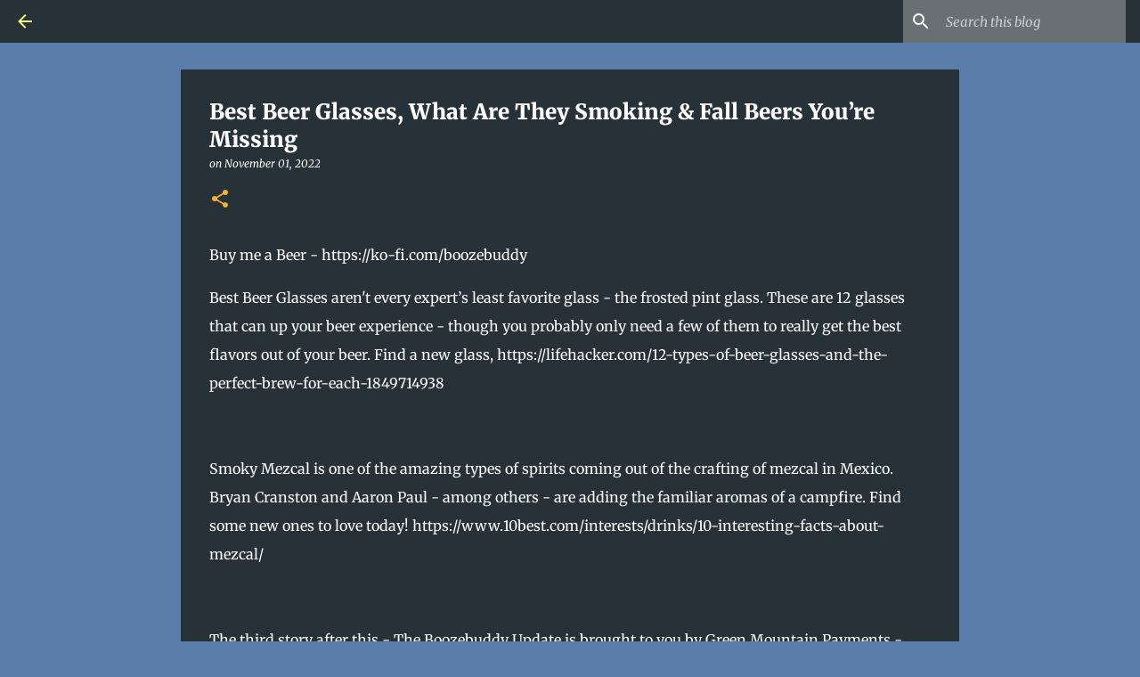

--- FILE ---
content_type: text/html; charset=utf-8
request_url: https://www.google.com/recaptcha/api2/anchor?ar=1&k=6Lf1KHQUAAAAAFNKEX1hdSWCS3mRMv4FlFaNslaD&co=aHR0cHM6Ly93d3cuYm9vemVidWRkeXVwZGF0ZS5jb206NDQz&hl=en&v=PoyoqOPhxBO7pBk68S4YbpHZ&size=normal&anchor-ms=20000&execute-ms=30000&cb=a1r1sap292sk
body_size: 49365
content:
<!DOCTYPE HTML><html dir="ltr" lang="en"><head><meta http-equiv="Content-Type" content="text/html; charset=UTF-8">
<meta http-equiv="X-UA-Compatible" content="IE=edge">
<title>reCAPTCHA</title>
<style type="text/css">
/* cyrillic-ext */
@font-face {
  font-family: 'Roboto';
  font-style: normal;
  font-weight: 400;
  font-stretch: 100%;
  src: url(//fonts.gstatic.com/s/roboto/v48/KFO7CnqEu92Fr1ME7kSn66aGLdTylUAMa3GUBHMdazTgWw.woff2) format('woff2');
  unicode-range: U+0460-052F, U+1C80-1C8A, U+20B4, U+2DE0-2DFF, U+A640-A69F, U+FE2E-FE2F;
}
/* cyrillic */
@font-face {
  font-family: 'Roboto';
  font-style: normal;
  font-weight: 400;
  font-stretch: 100%;
  src: url(//fonts.gstatic.com/s/roboto/v48/KFO7CnqEu92Fr1ME7kSn66aGLdTylUAMa3iUBHMdazTgWw.woff2) format('woff2');
  unicode-range: U+0301, U+0400-045F, U+0490-0491, U+04B0-04B1, U+2116;
}
/* greek-ext */
@font-face {
  font-family: 'Roboto';
  font-style: normal;
  font-weight: 400;
  font-stretch: 100%;
  src: url(//fonts.gstatic.com/s/roboto/v48/KFO7CnqEu92Fr1ME7kSn66aGLdTylUAMa3CUBHMdazTgWw.woff2) format('woff2');
  unicode-range: U+1F00-1FFF;
}
/* greek */
@font-face {
  font-family: 'Roboto';
  font-style: normal;
  font-weight: 400;
  font-stretch: 100%;
  src: url(//fonts.gstatic.com/s/roboto/v48/KFO7CnqEu92Fr1ME7kSn66aGLdTylUAMa3-UBHMdazTgWw.woff2) format('woff2');
  unicode-range: U+0370-0377, U+037A-037F, U+0384-038A, U+038C, U+038E-03A1, U+03A3-03FF;
}
/* math */
@font-face {
  font-family: 'Roboto';
  font-style: normal;
  font-weight: 400;
  font-stretch: 100%;
  src: url(//fonts.gstatic.com/s/roboto/v48/KFO7CnqEu92Fr1ME7kSn66aGLdTylUAMawCUBHMdazTgWw.woff2) format('woff2');
  unicode-range: U+0302-0303, U+0305, U+0307-0308, U+0310, U+0312, U+0315, U+031A, U+0326-0327, U+032C, U+032F-0330, U+0332-0333, U+0338, U+033A, U+0346, U+034D, U+0391-03A1, U+03A3-03A9, U+03B1-03C9, U+03D1, U+03D5-03D6, U+03F0-03F1, U+03F4-03F5, U+2016-2017, U+2034-2038, U+203C, U+2040, U+2043, U+2047, U+2050, U+2057, U+205F, U+2070-2071, U+2074-208E, U+2090-209C, U+20D0-20DC, U+20E1, U+20E5-20EF, U+2100-2112, U+2114-2115, U+2117-2121, U+2123-214F, U+2190, U+2192, U+2194-21AE, U+21B0-21E5, U+21F1-21F2, U+21F4-2211, U+2213-2214, U+2216-22FF, U+2308-230B, U+2310, U+2319, U+231C-2321, U+2336-237A, U+237C, U+2395, U+239B-23B7, U+23D0, U+23DC-23E1, U+2474-2475, U+25AF, U+25B3, U+25B7, U+25BD, U+25C1, U+25CA, U+25CC, U+25FB, U+266D-266F, U+27C0-27FF, U+2900-2AFF, U+2B0E-2B11, U+2B30-2B4C, U+2BFE, U+3030, U+FF5B, U+FF5D, U+1D400-1D7FF, U+1EE00-1EEFF;
}
/* symbols */
@font-face {
  font-family: 'Roboto';
  font-style: normal;
  font-weight: 400;
  font-stretch: 100%;
  src: url(//fonts.gstatic.com/s/roboto/v48/KFO7CnqEu92Fr1ME7kSn66aGLdTylUAMaxKUBHMdazTgWw.woff2) format('woff2');
  unicode-range: U+0001-000C, U+000E-001F, U+007F-009F, U+20DD-20E0, U+20E2-20E4, U+2150-218F, U+2190, U+2192, U+2194-2199, U+21AF, U+21E6-21F0, U+21F3, U+2218-2219, U+2299, U+22C4-22C6, U+2300-243F, U+2440-244A, U+2460-24FF, U+25A0-27BF, U+2800-28FF, U+2921-2922, U+2981, U+29BF, U+29EB, U+2B00-2BFF, U+4DC0-4DFF, U+FFF9-FFFB, U+10140-1018E, U+10190-1019C, U+101A0, U+101D0-101FD, U+102E0-102FB, U+10E60-10E7E, U+1D2C0-1D2D3, U+1D2E0-1D37F, U+1F000-1F0FF, U+1F100-1F1AD, U+1F1E6-1F1FF, U+1F30D-1F30F, U+1F315, U+1F31C, U+1F31E, U+1F320-1F32C, U+1F336, U+1F378, U+1F37D, U+1F382, U+1F393-1F39F, U+1F3A7-1F3A8, U+1F3AC-1F3AF, U+1F3C2, U+1F3C4-1F3C6, U+1F3CA-1F3CE, U+1F3D4-1F3E0, U+1F3ED, U+1F3F1-1F3F3, U+1F3F5-1F3F7, U+1F408, U+1F415, U+1F41F, U+1F426, U+1F43F, U+1F441-1F442, U+1F444, U+1F446-1F449, U+1F44C-1F44E, U+1F453, U+1F46A, U+1F47D, U+1F4A3, U+1F4B0, U+1F4B3, U+1F4B9, U+1F4BB, U+1F4BF, U+1F4C8-1F4CB, U+1F4D6, U+1F4DA, U+1F4DF, U+1F4E3-1F4E6, U+1F4EA-1F4ED, U+1F4F7, U+1F4F9-1F4FB, U+1F4FD-1F4FE, U+1F503, U+1F507-1F50B, U+1F50D, U+1F512-1F513, U+1F53E-1F54A, U+1F54F-1F5FA, U+1F610, U+1F650-1F67F, U+1F687, U+1F68D, U+1F691, U+1F694, U+1F698, U+1F6AD, U+1F6B2, U+1F6B9-1F6BA, U+1F6BC, U+1F6C6-1F6CF, U+1F6D3-1F6D7, U+1F6E0-1F6EA, U+1F6F0-1F6F3, U+1F6F7-1F6FC, U+1F700-1F7FF, U+1F800-1F80B, U+1F810-1F847, U+1F850-1F859, U+1F860-1F887, U+1F890-1F8AD, U+1F8B0-1F8BB, U+1F8C0-1F8C1, U+1F900-1F90B, U+1F93B, U+1F946, U+1F984, U+1F996, U+1F9E9, U+1FA00-1FA6F, U+1FA70-1FA7C, U+1FA80-1FA89, U+1FA8F-1FAC6, U+1FACE-1FADC, U+1FADF-1FAE9, U+1FAF0-1FAF8, U+1FB00-1FBFF;
}
/* vietnamese */
@font-face {
  font-family: 'Roboto';
  font-style: normal;
  font-weight: 400;
  font-stretch: 100%;
  src: url(//fonts.gstatic.com/s/roboto/v48/KFO7CnqEu92Fr1ME7kSn66aGLdTylUAMa3OUBHMdazTgWw.woff2) format('woff2');
  unicode-range: U+0102-0103, U+0110-0111, U+0128-0129, U+0168-0169, U+01A0-01A1, U+01AF-01B0, U+0300-0301, U+0303-0304, U+0308-0309, U+0323, U+0329, U+1EA0-1EF9, U+20AB;
}
/* latin-ext */
@font-face {
  font-family: 'Roboto';
  font-style: normal;
  font-weight: 400;
  font-stretch: 100%;
  src: url(//fonts.gstatic.com/s/roboto/v48/KFO7CnqEu92Fr1ME7kSn66aGLdTylUAMa3KUBHMdazTgWw.woff2) format('woff2');
  unicode-range: U+0100-02BA, U+02BD-02C5, U+02C7-02CC, U+02CE-02D7, U+02DD-02FF, U+0304, U+0308, U+0329, U+1D00-1DBF, U+1E00-1E9F, U+1EF2-1EFF, U+2020, U+20A0-20AB, U+20AD-20C0, U+2113, U+2C60-2C7F, U+A720-A7FF;
}
/* latin */
@font-face {
  font-family: 'Roboto';
  font-style: normal;
  font-weight: 400;
  font-stretch: 100%;
  src: url(//fonts.gstatic.com/s/roboto/v48/KFO7CnqEu92Fr1ME7kSn66aGLdTylUAMa3yUBHMdazQ.woff2) format('woff2');
  unicode-range: U+0000-00FF, U+0131, U+0152-0153, U+02BB-02BC, U+02C6, U+02DA, U+02DC, U+0304, U+0308, U+0329, U+2000-206F, U+20AC, U+2122, U+2191, U+2193, U+2212, U+2215, U+FEFF, U+FFFD;
}
/* cyrillic-ext */
@font-face {
  font-family: 'Roboto';
  font-style: normal;
  font-weight: 500;
  font-stretch: 100%;
  src: url(//fonts.gstatic.com/s/roboto/v48/KFO7CnqEu92Fr1ME7kSn66aGLdTylUAMa3GUBHMdazTgWw.woff2) format('woff2');
  unicode-range: U+0460-052F, U+1C80-1C8A, U+20B4, U+2DE0-2DFF, U+A640-A69F, U+FE2E-FE2F;
}
/* cyrillic */
@font-face {
  font-family: 'Roboto';
  font-style: normal;
  font-weight: 500;
  font-stretch: 100%;
  src: url(//fonts.gstatic.com/s/roboto/v48/KFO7CnqEu92Fr1ME7kSn66aGLdTylUAMa3iUBHMdazTgWw.woff2) format('woff2');
  unicode-range: U+0301, U+0400-045F, U+0490-0491, U+04B0-04B1, U+2116;
}
/* greek-ext */
@font-face {
  font-family: 'Roboto';
  font-style: normal;
  font-weight: 500;
  font-stretch: 100%;
  src: url(//fonts.gstatic.com/s/roboto/v48/KFO7CnqEu92Fr1ME7kSn66aGLdTylUAMa3CUBHMdazTgWw.woff2) format('woff2');
  unicode-range: U+1F00-1FFF;
}
/* greek */
@font-face {
  font-family: 'Roboto';
  font-style: normal;
  font-weight: 500;
  font-stretch: 100%;
  src: url(//fonts.gstatic.com/s/roboto/v48/KFO7CnqEu92Fr1ME7kSn66aGLdTylUAMa3-UBHMdazTgWw.woff2) format('woff2');
  unicode-range: U+0370-0377, U+037A-037F, U+0384-038A, U+038C, U+038E-03A1, U+03A3-03FF;
}
/* math */
@font-face {
  font-family: 'Roboto';
  font-style: normal;
  font-weight: 500;
  font-stretch: 100%;
  src: url(//fonts.gstatic.com/s/roboto/v48/KFO7CnqEu92Fr1ME7kSn66aGLdTylUAMawCUBHMdazTgWw.woff2) format('woff2');
  unicode-range: U+0302-0303, U+0305, U+0307-0308, U+0310, U+0312, U+0315, U+031A, U+0326-0327, U+032C, U+032F-0330, U+0332-0333, U+0338, U+033A, U+0346, U+034D, U+0391-03A1, U+03A3-03A9, U+03B1-03C9, U+03D1, U+03D5-03D6, U+03F0-03F1, U+03F4-03F5, U+2016-2017, U+2034-2038, U+203C, U+2040, U+2043, U+2047, U+2050, U+2057, U+205F, U+2070-2071, U+2074-208E, U+2090-209C, U+20D0-20DC, U+20E1, U+20E5-20EF, U+2100-2112, U+2114-2115, U+2117-2121, U+2123-214F, U+2190, U+2192, U+2194-21AE, U+21B0-21E5, U+21F1-21F2, U+21F4-2211, U+2213-2214, U+2216-22FF, U+2308-230B, U+2310, U+2319, U+231C-2321, U+2336-237A, U+237C, U+2395, U+239B-23B7, U+23D0, U+23DC-23E1, U+2474-2475, U+25AF, U+25B3, U+25B7, U+25BD, U+25C1, U+25CA, U+25CC, U+25FB, U+266D-266F, U+27C0-27FF, U+2900-2AFF, U+2B0E-2B11, U+2B30-2B4C, U+2BFE, U+3030, U+FF5B, U+FF5D, U+1D400-1D7FF, U+1EE00-1EEFF;
}
/* symbols */
@font-face {
  font-family: 'Roboto';
  font-style: normal;
  font-weight: 500;
  font-stretch: 100%;
  src: url(//fonts.gstatic.com/s/roboto/v48/KFO7CnqEu92Fr1ME7kSn66aGLdTylUAMaxKUBHMdazTgWw.woff2) format('woff2');
  unicode-range: U+0001-000C, U+000E-001F, U+007F-009F, U+20DD-20E0, U+20E2-20E4, U+2150-218F, U+2190, U+2192, U+2194-2199, U+21AF, U+21E6-21F0, U+21F3, U+2218-2219, U+2299, U+22C4-22C6, U+2300-243F, U+2440-244A, U+2460-24FF, U+25A0-27BF, U+2800-28FF, U+2921-2922, U+2981, U+29BF, U+29EB, U+2B00-2BFF, U+4DC0-4DFF, U+FFF9-FFFB, U+10140-1018E, U+10190-1019C, U+101A0, U+101D0-101FD, U+102E0-102FB, U+10E60-10E7E, U+1D2C0-1D2D3, U+1D2E0-1D37F, U+1F000-1F0FF, U+1F100-1F1AD, U+1F1E6-1F1FF, U+1F30D-1F30F, U+1F315, U+1F31C, U+1F31E, U+1F320-1F32C, U+1F336, U+1F378, U+1F37D, U+1F382, U+1F393-1F39F, U+1F3A7-1F3A8, U+1F3AC-1F3AF, U+1F3C2, U+1F3C4-1F3C6, U+1F3CA-1F3CE, U+1F3D4-1F3E0, U+1F3ED, U+1F3F1-1F3F3, U+1F3F5-1F3F7, U+1F408, U+1F415, U+1F41F, U+1F426, U+1F43F, U+1F441-1F442, U+1F444, U+1F446-1F449, U+1F44C-1F44E, U+1F453, U+1F46A, U+1F47D, U+1F4A3, U+1F4B0, U+1F4B3, U+1F4B9, U+1F4BB, U+1F4BF, U+1F4C8-1F4CB, U+1F4D6, U+1F4DA, U+1F4DF, U+1F4E3-1F4E6, U+1F4EA-1F4ED, U+1F4F7, U+1F4F9-1F4FB, U+1F4FD-1F4FE, U+1F503, U+1F507-1F50B, U+1F50D, U+1F512-1F513, U+1F53E-1F54A, U+1F54F-1F5FA, U+1F610, U+1F650-1F67F, U+1F687, U+1F68D, U+1F691, U+1F694, U+1F698, U+1F6AD, U+1F6B2, U+1F6B9-1F6BA, U+1F6BC, U+1F6C6-1F6CF, U+1F6D3-1F6D7, U+1F6E0-1F6EA, U+1F6F0-1F6F3, U+1F6F7-1F6FC, U+1F700-1F7FF, U+1F800-1F80B, U+1F810-1F847, U+1F850-1F859, U+1F860-1F887, U+1F890-1F8AD, U+1F8B0-1F8BB, U+1F8C0-1F8C1, U+1F900-1F90B, U+1F93B, U+1F946, U+1F984, U+1F996, U+1F9E9, U+1FA00-1FA6F, U+1FA70-1FA7C, U+1FA80-1FA89, U+1FA8F-1FAC6, U+1FACE-1FADC, U+1FADF-1FAE9, U+1FAF0-1FAF8, U+1FB00-1FBFF;
}
/* vietnamese */
@font-face {
  font-family: 'Roboto';
  font-style: normal;
  font-weight: 500;
  font-stretch: 100%;
  src: url(//fonts.gstatic.com/s/roboto/v48/KFO7CnqEu92Fr1ME7kSn66aGLdTylUAMa3OUBHMdazTgWw.woff2) format('woff2');
  unicode-range: U+0102-0103, U+0110-0111, U+0128-0129, U+0168-0169, U+01A0-01A1, U+01AF-01B0, U+0300-0301, U+0303-0304, U+0308-0309, U+0323, U+0329, U+1EA0-1EF9, U+20AB;
}
/* latin-ext */
@font-face {
  font-family: 'Roboto';
  font-style: normal;
  font-weight: 500;
  font-stretch: 100%;
  src: url(//fonts.gstatic.com/s/roboto/v48/KFO7CnqEu92Fr1ME7kSn66aGLdTylUAMa3KUBHMdazTgWw.woff2) format('woff2');
  unicode-range: U+0100-02BA, U+02BD-02C5, U+02C7-02CC, U+02CE-02D7, U+02DD-02FF, U+0304, U+0308, U+0329, U+1D00-1DBF, U+1E00-1E9F, U+1EF2-1EFF, U+2020, U+20A0-20AB, U+20AD-20C0, U+2113, U+2C60-2C7F, U+A720-A7FF;
}
/* latin */
@font-face {
  font-family: 'Roboto';
  font-style: normal;
  font-weight: 500;
  font-stretch: 100%;
  src: url(//fonts.gstatic.com/s/roboto/v48/KFO7CnqEu92Fr1ME7kSn66aGLdTylUAMa3yUBHMdazQ.woff2) format('woff2');
  unicode-range: U+0000-00FF, U+0131, U+0152-0153, U+02BB-02BC, U+02C6, U+02DA, U+02DC, U+0304, U+0308, U+0329, U+2000-206F, U+20AC, U+2122, U+2191, U+2193, U+2212, U+2215, U+FEFF, U+FFFD;
}
/* cyrillic-ext */
@font-face {
  font-family: 'Roboto';
  font-style: normal;
  font-weight: 900;
  font-stretch: 100%;
  src: url(//fonts.gstatic.com/s/roboto/v48/KFO7CnqEu92Fr1ME7kSn66aGLdTylUAMa3GUBHMdazTgWw.woff2) format('woff2');
  unicode-range: U+0460-052F, U+1C80-1C8A, U+20B4, U+2DE0-2DFF, U+A640-A69F, U+FE2E-FE2F;
}
/* cyrillic */
@font-face {
  font-family: 'Roboto';
  font-style: normal;
  font-weight: 900;
  font-stretch: 100%;
  src: url(//fonts.gstatic.com/s/roboto/v48/KFO7CnqEu92Fr1ME7kSn66aGLdTylUAMa3iUBHMdazTgWw.woff2) format('woff2');
  unicode-range: U+0301, U+0400-045F, U+0490-0491, U+04B0-04B1, U+2116;
}
/* greek-ext */
@font-face {
  font-family: 'Roboto';
  font-style: normal;
  font-weight: 900;
  font-stretch: 100%;
  src: url(//fonts.gstatic.com/s/roboto/v48/KFO7CnqEu92Fr1ME7kSn66aGLdTylUAMa3CUBHMdazTgWw.woff2) format('woff2');
  unicode-range: U+1F00-1FFF;
}
/* greek */
@font-face {
  font-family: 'Roboto';
  font-style: normal;
  font-weight: 900;
  font-stretch: 100%;
  src: url(//fonts.gstatic.com/s/roboto/v48/KFO7CnqEu92Fr1ME7kSn66aGLdTylUAMa3-UBHMdazTgWw.woff2) format('woff2');
  unicode-range: U+0370-0377, U+037A-037F, U+0384-038A, U+038C, U+038E-03A1, U+03A3-03FF;
}
/* math */
@font-face {
  font-family: 'Roboto';
  font-style: normal;
  font-weight: 900;
  font-stretch: 100%;
  src: url(//fonts.gstatic.com/s/roboto/v48/KFO7CnqEu92Fr1ME7kSn66aGLdTylUAMawCUBHMdazTgWw.woff2) format('woff2');
  unicode-range: U+0302-0303, U+0305, U+0307-0308, U+0310, U+0312, U+0315, U+031A, U+0326-0327, U+032C, U+032F-0330, U+0332-0333, U+0338, U+033A, U+0346, U+034D, U+0391-03A1, U+03A3-03A9, U+03B1-03C9, U+03D1, U+03D5-03D6, U+03F0-03F1, U+03F4-03F5, U+2016-2017, U+2034-2038, U+203C, U+2040, U+2043, U+2047, U+2050, U+2057, U+205F, U+2070-2071, U+2074-208E, U+2090-209C, U+20D0-20DC, U+20E1, U+20E5-20EF, U+2100-2112, U+2114-2115, U+2117-2121, U+2123-214F, U+2190, U+2192, U+2194-21AE, U+21B0-21E5, U+21F1-21F2, U+21F4-2211, U+2213-2214, U+2216-22FF, U+2308-230B, U+2310, U+2319, U+231C-2321, U+2336-237A, U+237C, U+2395, U+239B-23B7, U+23D0, U+23DC-23E1, U+2474-2475, U+25AF, U+25B3, U+25B7, U+25BD, U+25C1, U+25CA, U+25CC, U+25FB, U+266D-266F, U+27C0-27FF, U+2900-2AFF, U+2B0E-2B11, U+2B30-2B4C, U+2BFE, U+3030, U+FF5B, U+FF5D, U+1D400-1D7FF, U+1EE00-1EEFF;
}
/* symbols */
@font-face {
  font-family: 'Roboto';
  font-style: normal;
  font-weight: 900;
  font-stretch: 100%;
  src: url(//fonts.gstatic.com/s/roboto/v48/KFO7CnqEu92Fr1ME7kSn66aGLdTylUAMaxKUBHMdazTgWw.woff2) format('woff2');
  unicode-range: U+0001-000C, U+000E-001F, U+007F-009F, U+20DD-20E0, U+20E2-20E4, U+2150-218F, U+2190, U+2192, U+2194-2199, U+21AF, U+21E6-21F0, U+21F3, U+2218-2219, U+2299, U+22C4-22C6, U+2300-243F, U+2440-244A, U+2460-24FF, U+25A0-27BF, U+2800-28FF, U+2921-2922, U+2981, U+29BF, U+29EB, U+2B00-2BFF, U+4DC0-4DFF, U+FFF9-FFFB, U+10140-1018E, U+10190-1019C, U+101A0, U+101D0-101FD, U+102E0-102FB, U+10E60-10E7E, U+1D2C0-1D2D3, U+1D2E0-1D37F, U+1F000-1F0FF, U+1F100-1F1AD, U+1F1E6-1F1FF, U+1F30D-1F30F, U+1F315, U+1F31C, U+1F31E, U+1F320-1F32C, U+1F336, U+1F378, U+1F37D, U+1F382, U+1F393-1F39F, U+1F3A7-1F3A8, U+1F3AC-1F3AF, U+1F3C2, U+1F3C4-1F3C6, U+1F3CA-1F3CE, U+1F3D4-1F3E0, U+1F3ED, U+1F3F1-1F3F3, U+1F3F5-1F3F7, U+1F408, U+1F415, U+1F41F, U+1F426, U+1F43F, U+1F441-1F442, U+1F444, U+1F446-1F449, U+1F44C-1F44E, U+1F453, U+1F46A, U+1F47D, U+1F4A3, U+1F4B0, U+1F4B3, U+1F4B9, U+1F4BB, U+1F4BF, U+1F4C8-1F4CB, U+1F4D6, U+1F4DA, U+1F4DF, U+1F4E3-1F4E6, U+1F4EA-1F4ED, U+1F4F7, U+1F4F9-1F4FB, U+1F4FD-1F4FE, U+1F503, U+1F507-1F50B, U+1F50D, U+1F512-1F513, U+1F53E-1F54A, U+1F54F-1F5FA, U+1F610, U+1F650-1F67F, U+1F687, U+1F68D, U+1F691, U+1F694, U+1F698, U+1F6AD, U+1F6B2, U+1F6B9-1F6BA, U+1F6BC, U+1F6C6-1F6CF, U+1F6D3-1F6D7, U+1F6E0-1F6EA, U+1F6F0-1F6F3, U+1F6F7-1F6FC, U+1F700-1F7FF, U+1F800-1F80B, U+1F810-1F847, U+1F850-1F859, U+1F860-1F887, U+1F890-1F8AD, U+1F8B0-1F8BB, U+1F8C0-1F8C1, U+1F900-1F90B, U+1F93B, U+1F946, U+1F984, U+1F996, U+1F9E9, U+1FA00-1FA6F, U+1FA70-1FA7C, U+1FA80-1FA89, U+1FA8F-1FAC6, U+1FACE-1FADC, U+1FADF-1FAE9, U+1FAF0-1FAF8, U+1FB00-1FBFF;
}
/* vietnamese */
@font-face {
  font-family: 'Roboto';
  font-style: normal;
  font-weight: 900;
  font-stretch: 100%;
  src: url(//fonts.gstatic.com/s/roboto/v48/KFO7CnqEu92Fr1ME7kSn66aGLdTylUAMa3OUBHMdazTgWw.woff2) format('woff2');
  unicode-range: U+0102-0103, U+0110-0111, U+0128-0129, U+0168-0169, U+01A0-01A1, U+01AF-01B0, U+0300-0301, U+0303-0304, U+0308-0309, U+0323, U+0329, U+1EA0-1EF9, U+20AB;
}
/* latin-ext */
@font-face {
  font-family: 'Roboto';
  font-style: normal;
  font-weight: 900;
  font-stretch: 100%;
  src: url(//fonts.gstatic.com/s/roboto/v48/KFO7CnqEu92Fr1ME7kSn66aGLdTylUAMa3KUBHMdazTgWw.woff2) format('woff2');
  unicode-range: U+0100-02BA, U+02BD-02C5, U+02C7-02CC, U+02CE-02D7, U+02DD-02FF, U+0304, U+0308, U+0329, U+1D00-1DBF, U+1E00-1E9F, U+1EF2-1EFF, U+2020, U+20A0-20AB, U+20AD-20C0, U+2113, U+2C60-2C7F, U+A720-A7FF;
}
/* latin */
@font-face {
  font-family: 'Roboto';
  font-style: normal;
  font-weight: 900;
  font-stretch: 100%;
  src: url(//fonts.gstatic.com/s/roboto/v48/KFO7CnqEu92Fr1ME7kSn66aGLdTylUAMa3yUBHMdazQ.woff2) format('woff2');
  unicode-range: U+0000-00FF, U+0131, U+0152-0153, U+02BB-02BC, U+02C6, U+02DA, U+02DC, U+0304, U+0308, U+0329, U+2000-206F, U+20AC, U+2122, U+2191, U+2193, U+2212, U+2215, U+FEFF, U+FFFD;
}

</style>
<link rel="stylesheet" type="text/css" href="https://www.gstatic.com/recaptcha/releases/PoyoqOPhxBO7pBk68S4YbpHZ/styles__ltr.css">
<script nonce="IT8OvRaRcLrQG2NBUsRPUQ" type="text/javascript">window['__recaptcha_api'] = 'https://www.google.com/recaptcha/api2/';</script>
<script type="text/javascript" src="https://www.gstatic.com/recaptcha/releases/PoyoqOPhxBO7pBk68S4YbpHZ/recaptcha__en.js" nonce="IT8OvRaRcLrQG2NBUsRPUQ">
      
    </script></head>
<body><div id="rc-anchor-alert" class="rc-anchor-alert"></div>
<input type="hidden" id="recaptcha-token" value="[base64]">
<script type="text/javascript" nonce="IT8OvRaRcLrQG2NBUsRPUQ">
      recaptcha.anchor.Main.init("[\x22ainput\x22,[\x22bgdata\x22,\x22\x22,\[base64]/[base64]/[base64]/[base64]/[base64]/UltsKytdPUU6KEU8MjA0OD9SW2wrK109RT4+NnwxOTI6KChFJjY0NTEyKT09NTUyOTYmJk0rMTxjLmxlbmd0aCYmKGMuY2hhckNvZGVBdChNKzEpJjY0NTEyKT09NTYzMjA/[base64]/[base64]/[base64]/[base64]/[base64]/[base64]/[base64]\x22,\[base64]\x22,\x22w5zDo2/DiMOswqh3w6UXG2nCim8/[base64]/wpPDkSF2cAsVfcO6wpEFwoLCj8K+aMONwqnCscKjwrfCh8ObNSoDBMKMBsKDWRgKNFHCsiNswp0JWXPDp8K4GcOPb8Kbwrc7wprCojBUw5/Ck8KwRMOfNA7DhcKNwqF2TDHCjMKiZ0ZnwqQFZsOfw7cew47CmwnCtjDCmhfDu8OSIsKNwoHDhDjDnsKvwqLDl1pLDcKGKMKvw5fDgUXDvcKfecKVw6XCtMKlLGdPwozChF/[base64]/Wyx0WMOTw6Y+BDbCi8OBBcOXw7QJcGTDhBfCm1HCm8KxwoDDqnN/VG0Hw4dpGDbDjQtBwpc+F8KPw5PDhUTCssOXw7FlworCp8K3QsKUYVXCgsOLw6nDm8OgbsOQw6PCkcKdw7cXwrQFwp9xwo/[base64]/CkgzCknHCpH3DosK8AA8Sw4N+w64YAsKTa8KSNxh+JBzCtT/DkRnDqEzDvGbDhcKDwoFfwoDCmsKtHGjDjCrCm8KtGTTCm07DjMKtw7k5PMKBEEM5w4PCgEfDrQzDrcKmY8OhwqfDtxUGTl7CiDPDi17CnjIAXwrChcOmwrwBw5TDrMKNVw/CsR1bbUHDoMKpwrHDl2TDvcOdNSfDp8OKKVZ0w6EXw7zDrsKUQmzCj8ONGTk6UcKcLwPDphPDgsO7EXnCpz48KsKnwqzCsMKMQsO6wpDCny51wpFWwqxnCS3Co8OcLsOvwqJLFlVMCRlcP8KNWy5oaSHDgidMBjxXwrLCnxfCk8Kmw5DDlMOiw4EAPwbCsMKww7Q/ZwXDs8OzUg1EwpFZQEFADcOkw6DDg8K/[base64]/DiMKNCiZTEcO6w5vDicKMw7/CnCDCrcOkEF7CmMK9w5EgwpfCtiXCqMOoFcOLw6MUB2kzwqXClQx4MxTDsFlndSgmw5Yxw53DqcO1w5MmOREaNRcKwp7DmXDDtjQ3EsKOEXDDscOBWDzDkjHDlsK0aTZAU8Kow7DDmXwaw5bCg8O/XcKRw5zCjMOsw6d1w6vDrsKoHSnCs0FQwp3DosOaw4EyQhrDrsKeJMOEw4A5MsKPw6PCk8KSwp3Ci8OpSMKYwpLCn8KRMTAdYlEWNmJVwp4nYUNJLlF3PsOlHcKdQi/CksOSPxc+w7LCgiLCvsKzRsOQDMOkwqXCpGUsRRdLw5JRKcKOw48aOsOdw4LDoW/CsDMCw4/DmnlZw7NQdXdewpjDhsOvamzCrMKcCMOQdsKXUcO7w63Di1TDisKiQcOCJ0PDjBzCnsK5w4LCrS01ZMKNwqplZSpNeX3Cq24lKMKow6Jaw4IkYFfClE/[base64]/CgTpwGXrCrAwWbXbDmjQJw5vCncOMO8O4wo7CmMKbPMKeM8Knw5xXw7U6wqbCvDbChBsxwqPCtjFpwp3CnQLDgcOgF8OtRFxKI8OICRUiwofChcO6w615R8KEZUDCuRXDqx3Cu8K6FA5/U8Ozw6HCnSvChsOTwpfDu3BLfUHCgMOVw7zCvcOJwrbCnhJIwpPDn8OZwr1tw5ANw7gnMH0Aw6DDocKgCSTCu8OUZR/DpmzDt8OACGVWwoEpwrRPw6V1w73DoykxwpgaJcO5w4Ykwp3DvCNIb8O9wpDDhsK/BcOBeC50XU81WgbCqsOLdsOcB8Oyw5APZMOCFsOdX8KqK8K7wpTCjwXDqQtSbSLCkcK0ehzDpMOHw7XCrMOaRirDrsO7VA5Gfn/Ds3NAwpXCvcKoScOsWcOcw6jDogPCjk0Bw6bDosKvMTXDrHkrWhzClUomJgdjbl3Csm5Rwr4QwqYHdFVNwqxqA8K9ecKScMOLwr/CtMKpwqbCqnzCvz9vw7Z0w79Edz/CsFfDuBBwPsKxw60weiDCsMOTd8OrLsKjaMKYLcOTw6DDqkXCqXzDnGFVGcKpRsO7HMOSw7BeAzRew7JfRzxhQMO+fDcyN8KUXGUCw6zCrT8ZfjVoL8OgwrFYSHDCjsOzCsKewpTDqh1MQ8ORw5g1UcO/IRR2wqtWVBjDqsO6QsOAwrrDrH7DgB9+w69dQ8OqwrrCjWMCVsOpwoI1D8OawrwFw6/CiMKHSnrCk8KPG0fDrBFKwrBsCsOGbMOFKMOywq4ew7bCmx55w70xw68Ow5AFwrhgY8OhZgRow7x5wowQUiDCkMOpwqvCsSMzwrlRQMOcw7/Dn8KBZDZaw6jComLCpALCt8OwRzA7w6zDs18ew6XCszhUQBPDhcOawoBIw4vCjMOKwoIKwo0aIMOEw5jCkW/CgcOwwr7DpMOZwphGw5EiOifDkDlMwpFsw7FPHCDCuxA2H8Obdgkpf37Dh8KXwpHCjH/[base64]/CoWggSMOSw7jCgcKAKjFIwptIwqnCizYfcR3CgA8dw5xjwolmK1QdJ8Ogw7TCrMKWwoZmwqTDq8KLCjzCvsO5wrFwwpvCkU3DmcOAFivCnsKxw74Pw50cwpDCl8K6wqozw5fCmk/DjMOCwpBCFhrClcKafU/CmGcsZmHCtcOrb8KeR8O6w5lZKcKWwphcVm50HyPDsjMKDksHw7lbQg88UiIiJmojw74Xw7AIwrFqwpjCv2QiwpEzw7ZOT8OJwoI+DcKZbcKcw5N0w7Rna1ITwrlDFcKGw65iw6PDhFs+w6NMaMKPZjlrwrXCnMOTAsO3wowKBgQ8C8KpHVTDnz1BwrDDtMOeMm/DmjTCv8OWJsKeC8KiZsOKwojCgFwbwr4Ew7nDjjTCksO9M8OtwpHCn8Obw78MwoFMw7xgODPCnMOpHsKAS8KQeVDDkgTDrcK7w7nCrFc/[base64]/w7ALwqDCjsOHw43CicO2w4fCh8OJWsKgw4QPw71cMsKdw6MDwrjDqD1cHGorwqNVwqx8USVVYsKfwp7Ct8KtwqnCoi7CmyoCBsOgYcOSUMO8w57ChsO9d0/DmEBYJDnDn8O0KcOWB0sBfMOXMH7DrcOyPcKmwqbClMOkPcKGw4/[base64]/w5huwpnDv8ORw6DDrHxaw5xzwqIDbsKLKMOGXnAkK8KrwqHCrSp0alLDhMOyfRQlI8KHDh9qwrNiWXLDpcKlF8KcSiHDr1bCsk8cLsO2wo4HVBIkOkXDpMOKHH/[base64]/DgcK4FxYNbC7DuMOFw7rDh1vCnsO3VyRlIlXDkMOgKgfCncOlw4/[base64]/Csh48woLDi8KiUMOzw4bDnMOEw5B7PMOdw77Do8O0BcKDwrR0N8KiXh3DrcKPw63Chmg3wqbDt8KVdhjDukHDu8OEw54xw7U2b8KMw55nfMKteBfCjsKMGg/CtnfDhQ1PNMOmaA3Do0rCshPCpTnCn3TCo2oRQcKrb8KawqXDpMKTwp7DjifDokjChGDCm8Kmw5stHB3DjzjCskjCs8KQCMKrw7Aiw5RwVMOZLTIsw4dhDQduwpvDmcOxC8KoVz/Dj3LDtMO9woTCtHViwoXDjSnCrE51RxHDiV9/dELDtcK1KsOTw7xJw7w3wqNcZQlVU2DCscK0wrDCmDkCwqfCqi/DogTDp8KUw7kWJUE/X8OVw6/[base64]/[base64]/[base64]/W8OuUFHCjcKGaVzDgMOoTwJxwrUXw5IGOcOqw5PCrsOQf8ORbylYw5fDu8OCwqsoOcKEwpY5w5TDoD1JbcOdaDTDr8OscwHDi2rCpUHCosK5wqHDuMKoDznCq8OqHgsXwrcnFjZfwqAHD0fCqQLCqBYZL8OcScOXwrPDukHCqMO6w6vDpmDCtH/DrFDCl8K3w7ZWwr9FPQBMf8KFwrjDrCPCj8OLwonCjxpRG21/EyLDvmF9w7TDn3NowrJ6CWXDm8Orw6rDvcK9fGPDuVDDgcKhTMKvDkc6w7nDsMOywp/Dr3c4DMKpCsOSwrvCslTCiAPDm27Cg2fCtS5FD8KjbFh4PgMzwpRfWMO/w6gnQ8KmbQ4LUW3DmA7ClcK8NR7CoQsYGMKqDmrDjMOfczXDmMObU8KcIV16wrTDu8OgXmzCocO0aR7Dn1llw4B4wqhGw4cfw590w4wjZU3DlUvDisO1Ww8YNj/[base64]/[base64]/DhDDCsn/CpcOxw5fDhiEMbMKmwq7Dp2AiAxDCmwABw7xlFMKqd1t3SlnDtnRtw4VBwrbDhg7ChlQqwqEBNzbCgiHDk8O0w6wFYyTDssOBwpjChsO8w7gDdcOEcgrDkMKJOQNCw40VdxVoGMOlCMObRjrDkBhhBnLCtG9vw6pYJHzDm8O8L8Kkw6/DjXTDlMODw57CucKCOBg0w6PCscKEwqolwpZwA8KBOMKwaMO2w6B4wrbDgz/CuMOqWzLClm7CuMKHRBrDksOBbsOcw6vCpcOCwp8twqdaRlbDl8OuOD8+wrzCkCzCnlrDjFkTDzRdwpfDpFcbJXvCiXjDjsOkLRF8w40mChoaL8K1BsOZYGrCm2/ClcKrw4Z9w5tSKGIpw5Zjw6nDpRjCkURBQMOOCyI3wpsRPcKeCsOvwrTCsG4Uwpt3w6vCvUTCk2rDm8OCNlbDrynCo1Fuw6UHYg7DicKNwrEPCcOHw5/DknbCkH7CswY1f8OdcsOFUcOvBT4BLld3w6wGwrzDrwItJMOOwpfDjcKswrwye8OXO8Krw4IIwpUSPcKEwoTDoSjDogTCssKHNznCncKbTsK7wqzClzEcJ3PCqQzCtMOjwpJPIMObacKvwqJvw4xxYFTCtsONZcKPNiF5w7vDvElyw4F5dEjCgBViw4ZHwrU/w7sSVDfCnnDDtsOXw6DDosKew5PChEfDmMOkw5Zawoxhw4kzJsK6WcOKPsKSfhPDl8Oqw7rDpFzCvcKDwodzw4jCqFbDrcKowo7Di8OQwrzCtsOsecKQCsO7JFwuwpRRw5F0IQzCuHTCmTzDvMOrw7wsWsOcb24awqMSI8OzPglZw5/Dg8KcwrrCu8KWwoVQYcOJw6PCkh3DjsOIA8K3bnPDoMOQfWvDtMOfwrgAw47CscO3wq1SBwDCgMObfTs3woPCoAAZwpnDoDxCLFM0w697wopmUsO7C1vCj3/DkcOZwqTCixtbw7HDlMKtw4XCv8OYe8KlWmjCjMK5wprCgMONw5tLwrzDnS4De0Rsw5zDp8K3GyM6PsKLw5FpVh7ChcODEGTCqmJFwpUtwpNqw7pkDDgNw6DDpsKNTwTDshggwoHDoRV/V8ONw4jCgsK2wp9Rw41+D8OYClrCrGfDg3Q3HMKvwrEGw67DtwNOw4tVYsKFw73CgMKOJALDiHJdwovClldywpZLaUbCpAjDgMKUwp3Cs1rCmjfDsyZST8KWwqvCvMKmw67DkAEhw7/DucOVaQLClsO5w7DCs8ObUhIIwozCji84P1lUw7nDgMOSw5TCj0BID0fDixrClcKOAMKBGVN/w6zDnsKgAsKXwrNJw6l5w6/[base64]/[base64]/[base64]/CssKWworCicKKUsKDWCLDowvCphPDoMKZw5vCh8Okw4RUwodow7LDk2TCo8OywqTCo3LDucKEC347w50/w5xtccKdwqkLcMK6w6rDjm7DvFjDgxAJw6Z1wpzDjUXDkMKTX8KJwqfCj8OMw5JIPRbDsFMBwqNaw4x7woRWwrksY8K0QD7Co8ONwprCucKOfjt6wpd/GyxUw7XCvV/CtndoS8ONBUzCuUjDjcKIwqPDtAgLw6zCkMKIw6oPZsKEwrnDpjzCm03ChjA2wqzDlU/DkmoGIcO1FcKpwrfDnC3ChBrDtcKdw6UHwrZWHsOww7dFwqh8a8OJw7sGE8KhCVFiBsOLEsOlUCBCw5sNwp3DvcOtwqY5w67CpDfCtTFNcjLCmDzDnsOlw7h9woHDogHCpiw6wprCisKBw7LCmQwUw4jDjmnCkMKxYMOyw67Ch8K5woHDgkAWwqdDwp/CisOSHsKKwpbCliUuIVVybsKZw7xLBAtwwp5HT8K5w6nCmMObAQnCl8OvbsKMUcK0AE5qwqjCh8K0MFXCgcKNCmDCm8K4bcK6wo0mahnCqMKhwq7DscOyRcKtw49Fw4o9IgcJNXRTw6PDocOgYUcHP8OXw5HCv8O0wqM4wp/DrHgwYsK+w5c8ckHCgcOuw6LCnmzCpR7DvcKCwqRaQzEqwpYQw43CjsKLw7kKw4/Dlzw7w4/CosKPGgRHwpt4wrQzw7o0w7wkDMOZwo58Q3ApKFfCsVEDRVkiw43CvUF7VXnDgBXDvMKIAsOtbE3Ci3h6asKpwrTCjxAQw7PCjHXCvsOqY8KYM3w4fMKGwqsOwqIbaMOwA8OpOTPDtsKYV3Eywp/CnXlBMsOcw4XCisOQw43Dt8O7w599w6U4wqJ6w5xsw4LClFswwqJoKT/[base64]/[base64]/CuMOjwpnCi8OVwqPCvkInw5PDuTEIwpYsWDvCgcOhNC9YejsaOcKCaMOtAUxcBsK3w6TDlUNcwpEOPWfDjmxcw47CiVLDrcKeaTp0w6zClVtKwqHCgi9cYXXDrEvCgl7CmMORwqbDqcO3dmTDrC/DlMOZHRlmw7nCplV3wps9aMK4HMOIaitgwqdhfcKEEWZDw6o9w5jCnsOzRsODfB3CmlvCvHnDlkfDvMOkw5DDp8O8wp9sBsOYP3UDZlI5HybCkQXCpTHCiFbDuVUoJMKiNcKxwqjCtR3DmFrDq8KWXjjDqsKTIsOjwrrDvcK4EMOFTcKww58xY1wxw6fDsX/CkMKVw6/Ckz/CmjzDjjNsw5nCtcOTwqA4Z8KCw4vCvzPDmMO1DALDqMO/w6MhfB9aEMOqH2p9w5ZJPsKhwoXCrsOAcsK2wonDnsOKwrDCmBB/[base64]/DucK6w4zCnMK7VBLCscKlG8KLw680Ul5fDQ/CgsKxw4TDhMKfwoDDqRJyDFtzRkzCv8KfScOOesKgw6bDs8O6w7tIe8OUWMOFw6/DvsObw5PCmTgCF8KwOC1BMMKdw701ZcK9csOcw73ClcOgFA0saDXDhcOvdMOFHmsPfUDDtsOITVlrNkA8wqN0wpANL8Ovw5l2wqHDrHo7VFjDqcK+w6Uww6YhLBJHw4TDhsKlS8KOfjTDpcOow7jDlsOxw77DrMK9w7rCkAbDgMOIwqhnwqLDlMK1ViTDtXh1eMO/wrbDjcONwqw6w6xbCsO1w5ZZPsOoZMO5w4DDuRNew4PDnsOUVcOEwqdFLQASwoRDwqrCj8Ofw7XDpkvCvMOxM0fCmcOfw5LDuVQPwpVYwrN/CcKNw7Mjw6HCuCEMWQFnwq3DhUrCkmAbw40iwoDCssKEMcKtwoU1w5RQKcOxw4xvwpIMw6DDtA3Cl8KCw4AEHgRTwplxIR7CkFPDhmwEMBNAw5R1MVYFwoMFKMOVYMKtwpbCqUzDr8OOw5jDrsKuw6claGnCiRtZwq0mYMOowr/Cli0gK3/[base64]/Cq8KJaidpwqw4LnnCvE3ChDzCo8KKUw9LwoHCv1TCo8OCwqTDk8KPKA03WcO/[base64]/[base64]/CtsKpwrpWUsO9wqhhUsO7wqQqOTkRwrZlw5rChsO7M8Obwo3DpsOiwr3ClsOueR9wFyXCrQp6LsOxwprDox3DsgnCljHCjsOrwq8KIDjDoG7DrsKKZcOFwoBuw5gKw6bCjsOmwoUpdGvClR1qISFGwqvDv8KmFMO1wpHCsgZ5wrIMAxXDvcOUZ8K5FsKGZcKtw7/CtEhZw6bDv8KWwoFNwo7DunrDqMKtdsOrw6Zswr3ChirCnBsMbDjCp8Kkw65mdUfCuEXDi8KKdEHCqCcYIDvDhiDDncOsw6U3WQBKDsO0w6XCmG5dw7PCvMO+w7c6wph5w45Xw6w9NsKBw6/ClcOdw50QGQlFfcK5Wl/DnMKXIsKxw5Uww7ddwrhyGmc8wpPDssO5w53Dqgk2w4pkw4R9w40Mw47Cq0TCuVfDkcKYY1bCicOSLy7CtcKOATbDmcOESSJyayg5wpPDvxJGw5cow5lrwpwhw5pVcwfChWUGMcKbw6TCosOtO8KydD7Dr1s/w5cgwonDrsOYTEIZw7zDqsK1MUDDtMKlw4jCgEzDpcKFw4YIHcOQw6keei/[base64]/DhELDpDNuw6NVw4/DgsOpwpE8QMKBw5bDj8KRw4YdDsKQfsOaAF7CuDrCjsKGw4dWV8OYEcOpw7M1BcOew4/Chntqw7zDsA/DqhoUMgxJwpwFNcK9wrvDjG7DjcK6wqrDvwgeKMO2X8O5OG3DpH3CgE83CgnDtHxZLsO1Iw3DusOCwr1OPFXClELDqzXCmMOuPMObO8KGw4bDvcKFw7snOUhNwp/Ci8OYMsK/[base64]/wo7CimLCvMK/[base64]/CmcKBC8KETHnDh2nDusOMWBIvw4pQwqvClwPCgRXDiRDDh8OTwpLCisKxJ8OBw51CEcO/w64PwrRkb8OODgnCuwAvw4TDgsOAw7XDrUfDnlbDlD0aKsO0QMKOCxHDqcOow4p3w4QIQXTCumTCv8K0wpzCoMKDw7fDqsK2wqHCh1XDhCMGLA7CpjBHw5rDk8ORLEQvDiZvw4fCkMOpw5grZcOUH8OoEEoHworCqcOww5jCisKHbxzChMKOw6x1w7/DqTc4D8K8w4w9AT/[base64]/SsKGHcK9wrrCnMKgPRzCvRxYw4rDvsK8wrbCncKHwoklw4RcwoTDncOBw7bDk8OYJsOwcWPDs8KZJ8ORYh7DtMOkIEXClcOGYk/CkMK3aMK8a8OMw409w7UNwo1SwrTDrz/CgcOLTsKpw57DuwfDiSk/CxDCkl4WcWDDpzvCmHHDgjPDusKzw6xhwonDk8OAw5sqw7obdEwRwrAtLMKqYsOCKcKjwqxfw60Pw43DikzDhMK7E8KFw7jCl8O1w5lIfGjCrw/[base64]/[base64]/CtsOeKQPCnsKywo0wwq/DtXBZw7MOBMKVQ8KwwrTDusOmUh5uw5PDqlUiXh8mQMKXw4pSZcOQwpLCnFrDrT5eUsOmOjfCvsObwpTDhcO1woHDiV5WXSksXwdFHcK0w5wFWWLDvMK4HsK/TRHCoTXCnxDCp8OwwqnCpAPCpcKnwp3Ds8OQT8OlYMOyPl/DtFAhY8KQw7bDpMKUwoXDmMKlw7dcwrNRw6HClsKaXsKcw4zChWTCocObYX3Dp8Knwro7F13CksK4IsKoCsKFw7DDvMKRQhnCiWjClMK5w4oNwpJhw7NqXhl4AB1yw4fCmgbDilhBFTwTw68TcFM4B8OoZGZbw7t3FiwLw7UcecKDLcKMVDzCk0TDk8KDw7/DvH7Cv8OtDSUTBiPCu8K/w7LCqMKIYsOWLcO4w6vCsVnDisKBGm3ChMKoAcOUwqTDpcKORFnCnAPDhVXDnsOBQcOyYMO8YcOKwqxySMOmwqHCmsOpXCnCkgsAwqnClEl4wqdyw6jDicODw4YqKcOxwr/Dm0PDvnvDgsKfIVp3ZcOpwobCqsKfGXEXw5fCjMKXwoNLMcO4w4rDplVRw6nChwcrwqzCiTQ8wrhcHMKlw64Sw4ZrTsOXa3rCliRDd8KQwoLCpMOmw43CvsK3w4NhSgzCosOQwpbCnDdBacOZw6ZTTsOHw5tpa8OZw5LDklRbw4RjwqTDhiRJXcOjwp/DiMO6A8K5wp3DuMKkXcKwwrLCsjUXdzQGTA7ChMO2w7VPNMO+EzcQw6zDiUjDljzDnAYtR8KZwoYde8K+wqkVw6/DssORCz/DqsKiUzjCvn/CjsKcVMOcw47DlkETw4zDnMKuwojDk8OrwqbClERgAMOcA0crw7PCuMKgwoPDqsOpwp3DqsKrwr0twoBod8Kuw6bCgCAKflB/w40WXcKzwrLCqMKtw5pfwrzCjcOOQ8OSwqrCp8OQVV7DpcKFwqkSwo4rw4R8XG8KwodOJ30OCMK/Q1/DhXYFJ1Qlw5jDh8OBWcODeMKJw74Kw6ZZw6rDqMKmwpfCn8K2BTbDrErDgyNuQzLCv8K6woZ9Vm52w7nCoARswqXCpsOyJcOIwrJIwosywpENwp5HwrrCgXnDuFDCkhfDmh/[base64]/DmxHCojHDkDzCkMK9YRBMbA1wwpoBwq53Y8KDw4Nlb3vCjsKcw7/Cr8KdX8OATcKAwqvCt8KGwoDDqQvDisKMw4nCkMKcWGMcworCgMOLwo3DpDtowqrDlcK7w7TCri9Tw7o2fsO0cxbCvcOkw70ISsK4OkDDkWBYFW5qQMKkw4JAaSvDpmrCgQhFIgI7aWnDgMOUwozCl0nCpB89dQd3wogiNlIgwo/[base64]/DvhTCscK5wrDCucO3QsOdwpLCmMKOdUXCrmrDkS3CmsO/wqMYw4LDmioIw4JiwqtSEcKxwrfCqhLDocK6PcKdMh1ZCcOMNgXChcKSSTptL8KRBcKRw7ZrwrTCuRVkLMO5wqg/aT/DjsKmw7XDh8KawoN/w7TDg0UQQMKRw7VBZBjCsMKuHcOWwrXDksK+R8OvYsK1wpdmdX8dwrfDpFwgZsOjw7nCiAAaY8Ovwq1mwpUgEzIUwoFEPDs0wp5rwp8idRxuwpjCvMOzwoAxwodlElvDlcOTJTvDlcKKLMO4wpHDkCk/UsKjwqNJwrgaw5BywqcELBPCiTfDisKuEsO7w4YcVMKrwq7CgsO2wrYtwqwqYCZQwrrDpcO+GhtmTwHCpcK2w71/w6A0WT8lw5rCnMO6wqjCgF/ClsOHw480McO0QGJhDx1iworDhk7Ch8OGeMOOwpNNw7V4w6sCeHHCmlpRJjUDXUrDgDDCo8OKw70twqbCq8KTWsOMwph3w6DCjgfCkhrDinQvWXRJWMOlK1MhwqHCsXg1F8OCw7YlR3vDs3Fqw6Ucw7FMdyTDsgx2w5zDisKowoN3CMKuw6AKc2PDnBdaBXQYwr/[base64]/wo0mHcKywpwxB8KdwoXCq8KDfcKcVQBTwrPClMK2BgBREmjCn8KRw5DCpgjDgxLCv8K0bzHDn8Ohw53ChCsqXcOmwq4DTVM3JcO9w4TDrhXDo2xKwoFWZcOdEjhKwoXDmcORSl4xQhPDisKlE3/Cqy/ChsKbTcOVWmNmwo9tRcKIwqfCpxlYDcOAYcKxAELCnsOXwrR/wpTDhiLCtcOfwo0edy45w7TDqcKowqFow5VuGMO2SzpKwrnDgMKKJGzDsDPCoTFYVsOGwolxO8OZc09fw5LDhBtISsKyV8OdwprDqMOIC8KQwq/[base64]/CqlVCfMKlw7rCnMKOXsKiw77CksK1wq9iEVFrPMKOFsK/w5I3CMOIGsOJKMO6w6HCrETDl2LDq8OPw6nCnMKsw74hSMO6w5TDo14MGi7Cmic7w55twoU9w5jDllDCtsORw7rDvVRewr/Cp8OoOybCmMOIw7p2wp/ChhInw7NHwpwbw7RFw5zDosOqDcOgwro8w4MERcKMGcOWegDCq17DuMOaXMKnesKxwr5fw51xEsODw5sPwpVOw7BtAcKCw5/[base64]/[base64]/Cj8KIwqcewr/DrHbClmhYw7soLxbCl8K/OsOzw4rDpzF/[base64]/acKpIsKMI2LDj8K7wowowoNOUlXCh2XCrcO7FT04MQR6CAjCosOcwpYrw4rDs8KYwqQ/LR8BCRk+TcOzLcO4w6N4L8K5w6gXwqxSw7jDhgLCpgvCjMK8G1ojw4PDsRRuw5vDksKzw5AQwr9bHMOzw78XM8OFw5I0w7DDpMOqaMOJw4vDpsOkb8KxN8KFc8OHNAHCtC/DhBRkw77CtBkGDGPCjcO5N8Ohw61HwrBaVMK9wqPDvcKaQ17DugtVwq7DqwnCjQYLwqoAwqXCsEEAMAwgw5rDiGBywpzDmMKiw60Mwr8rw5HCnMK0TA8/EBHDn1p6Y8O0f8OUbE3CjMOfRgp4w53DvMOKw7fCmVvDqsKJSW43woxRw4PDuEvDqcOnw5LCrsKhwp3Dr8K1wq4wXcKUGnBqwpkccHlhw4w8wq/Cp8OYwrBQJcKzfMO/H8KeD2PCiFbDnTdnw4jCusODRQcyek7DmGwcDE/DlMKoSmjCtA3CgG/DvFYGw4QkXD/[base64]/CjcKTehBOe3ZSw77CoBbDi1bDgXM8c8OxW3TCm25ZHsKgGsKZQsOIw73DgsOAH2JawrnCl8Oaw4wrZj1rGEfCjTREw5TCosKBAHfCtlEcDi7Dsw/[base64]/Cp8KJw7jCpnRow6QIBsKLwqzCiMKswq/CpxYjUMKsc8KYw4E+Di/DgMO2wog+M8KwbsOqOGnDgMKlw4pEBlZXY3fCmwXDiMKQNjvDugQrw5fCsBLDuSnDpcKPD0LDgmjCgcO+aXJBwrgBw6RAbcOtewRPw6XCmyTChcOAaQzChmrDqR5gwpvDt0nCl8OZwo3ChxJhVsOmZMOtw4s0F8KUwqFBDsK/wr/DpyE7NDJiDU/[base64]/Do0nCnifDuVPDkUQaSsOBUxrDhzJfw6nDgGQfwoZjw4MDOkbDncOvOsKmS8KndMOXbMKVQsOmRDRKf8OdZcOUQBhswrLCtB7Cq2jChzHCgEHDkXptw5kqIcOLdlQhwqTDiRRWG0LCiXk8wq/DlWzDl8KQw6DComYOw4vCrwsxwqjCicOVwqjDmMKAJW3CoMKINwEFwpwZwopGwqHDg0XCszzDnElLXMO7w50sdsKBwoJyVhzDrMKRKCxUAcKqw7DDjC7Cmig9Clwxw6jCssOMfcOuw51zwoF6w4gcwr1ANMK/w4jDn8OxKC/DgMOKwqvCuMOHC3PCsMK3wqHCmgrDonXDu8K5bQQrSsK5wppdw7LDjkbDhcKEI8KHX1rDlnbDmMKOE8O4MlUtwrYCVsOlwrgdLcOVGCNxwp3Cr8KSwrJ/wqcSU0zDmFU8wq7DiMKwwpTDmMKuw7JFQWzCnMK6BUgSwqvDhMKQJiE2IsKbwpnCjAXCkMKYBS5bwq7DuMK6JcOybHbCmsOBw4/DlMK+w6fDjzphw59aDhV3w41gChU3HGbDgMK6DkvClWPCgWHDn8OdWmHCocKCax7CllPCkXkcDMOWwq3CqUDDoFd7PU/DrEHDn8OdwqYfJncXcMOhesKMwpPClsOzIgDDpiPDm8O2FcOcw43DocKzUTfDj0DDnVhCwrHCqsOuOMKqfjdVRG7CoMKCNcOcMcKBPHfCrMKcGcKzXznDmiLDp8OCEcK+wrdswp7ClMORw7PDkRIUHGzDnXNnwonCkMKzd8KEwovDrR7CpMKvwq/CnMKBexnCvMKMfBo7w6kzWyHCk8OBwr7CtsO3GARfwrglw5TCn3pew5wVRUXCjSlRw4LDmnPDoRHDs8KwSz/DtMOGwpvDkcKZw7QrQC0qw6gEGcKuSMOwGwTCmMKCwrbCpMOOP8OMwp0FOsOYw4fCi8KTw6kqIcKaXcKFcUHCpcOvwpUlwpBBwqfDm17DkMOsw5LCui7DncKNwoDCvsK1Y8O/C3pAw6jCgkoCbMKEwrPDiMOaw5rDs8KtCsKNw5PDhcOhAcO1w6zCssKcwrXDoC0cQUF2w47CtEDCukICw5AdHWdRwosvSMOZw683wo/DqMOBPsK6PiVfX1rDuMOWPy8GUsK2wr9tPMOUw4/[base64]/DsynCklHCr8KUw5s9WldbFsKnwqDDhH3DvcKoHDPDt2cSwobCucKDwqYbwrrCpMOvwq7Dig7DvHojd0PDkxovLcK5TsKMw59IDsKWVMOHQGU1w5jDtcOcTRHCgcKZwo55DHrDh8Ogwp1gwrUdcsOTR8K/TSnChQo/[base64]/w451WsKBc8KadsKSWcKewr5cw69Xwp5US8O+wonCj8KYw4t+wrrDtcO3w4l1wpcBwoN7w6TDvXFww5sSw67DpsKMwpXCljDCsVvCgA/Dmj/DocOEwp/CicKQwpRDARM0Hn9YTHHCjgnDosO6wrDDusKFRsOyw5ZsMD3CqUssaSrDi0gXU8O4K8KnKjLCkiTDlAvCnETCmxnCrsOaAnVuw7/DgMKsJ0fCjcKldMO9woh+wqPCiMKSwpLCsMKNw7jDrMO2SsKLWGbDk8KCTG8bw6TDjyDCqsKCC8K5w7cBwo7CscOrw44iwrLCkVMUMsKZw5sRC28GU2AxVUMwHsO8w55ceS3Cs0TCry0THn/DnsKkwpp5Wn4xwoYbSh4maxdtw5Fnw7cQwoQiwpvCplXDqFLDqAjCqR3Cr39qLm4+fSfDpSdaAsKrwrPCsELDmMKuVsODZMOGw47DsMOfLsOJw5o7wpfDsDrDo8K7bj0PDSwAwrsSIgQMwp4sw6d7HsKrMMOCwrMcME/[base64]/DpVdww5lVPcKNLcOhwrPDmwLCjcOOwqpPU8Kaw6HCv8ONcTszwq7ChC7ClMKGwqIqwqkBPsOGJ8KYXsKMZyUDw5diMMKQw7LDkn7Ch0Vlw4bClcO4asO2w41yXMKAeSZUwr5ywpAzfcKPB8KqYcOGWjFdwpbCvsOrBU8WeUBVHFMGV2/Cm19cUcOEFsKtwrnCrMOAYgR2asOiGjkzdMKPwrjCtiRJwpQNehLCjFJwak/DnsOUw4nDgsKuAwzCoW9SOzrCsnvDgMKjP3fCn1UdwoDCn8Kmw67DnybDq2c9w5zCosO1wqUrwqHCrcO9Y8OfBcKAw57Cl8O6MigXIB/CncOMC8ORwpMrD8OwIUHDmsOnAcOyIyzClwrCksO7wqPCg3LClMOzF8Oew5HDvgwfDWzCsSZ2w4zDucKbNMKdeMK1NsOtw6vDqSDDlMO8wp/DtcOuOSlewpLCs8OAwqTDj0dxAsO/[base64]/DuMO/Pjonw4gLDxXDtWTDpMOUEcKRwpfDmjXDh8O/[base64]/w5zDvsO2w71ZACHCiMOGGVYjHUdgFsO/wq5lwrtiIGx/w6pfw5/CqcOFw4TCl8OTwrFjNMKCw4tGwrPDvcOew6EkSMO7WXPCjMOJwpNMNcKRw7fCjMO2WMKxw5tbw5J4w6dpwrvDocKPw5Unw4TCgV7DoEANw4LDj2/CkDpEeGnCnH/Dp8OZw7zCkSjCoMKpw7PDuETDoMO2JsOVw43Cv8KwQxM4w5PDs8OtWm7DulFOwq/DkV0OwoEdC0jCqRBGwqlNJR/DtErDvk/ChwJPBlFPHsOZw5cBGcKDEnHCusKUwrHDh8ONbMOKP8KJw6jDiwvDk8OiVDcgw4vDvn3DkMKRCcODOsOLw63DtsObT8KXw6fCvcOwYcOQwrnCgMK6wonCmsKxewRmw7jDvF/Dk8Kew4pYZcKAw41VYMORAMOfQATCn8KxLcOUbsKswrIyR8ORw4XDjGtjwrcEDS1hGcOxXz3CrVwKAcO1QsO/w7HDqCnCh2PDjmkGw7jCkWYqw7jCsyB3GBLDu8OWw5Qvw41sMT7Cj2tBwqzCvmI3HWPDmMKaw4rDvStpScKqw5w/w7HChsKEw4vDlMOCJMKOwpYgJ8OQT8KEM8OhOXN1wrbCucKhaMOjehhEBMOJGi/DksOMw5ImfSbDjUzCsw/CuMO+w4/[base64]/CmX7CnjAYW8OKw5xQwpJ/RcKfwo/[base64]/Do3nCj8O0woJQwoHCmMOwMCHCjCMMdcOMfsONKHHCrwElLcKwHwjCkmHDgX4/w59cL17DgwdGw5BqdD/DijfDrcKAYknDp3TCpzPDjMOpKQsGQUETwpFnwowYwqB7ai1cw5HCrMKzw6XDoTATwpkIwqrDkMOuw4A6w4TDs8O3XWINwrZccRB+wpXCj3hKa8Okw7rCsFESd0/DqxNKw5fCk2pdw5jCn8KuQ31vdjrDrAfDjgkxa2x6w45hw4E9CMO2wpPCqsKtWQgiwpVJATbCk8O/wpkKwo1Aw5jCmXrCpMKoNzLCqSRKdMOjfSPDiiodO8KSw75uK21mRcOBw791J8KOHcONGipQPA3CucOncMKedX3CtcKFGW3Di1/CtT4JwrPDuV0UEcOFwr3DkCNcJm9vw5XDk8OlOC4MC8KJIMKKw4zDuCnDh8OmNcOAw5JZw5bCsMKPw6fDvXnDiF/DocKdw5vCokvCsHXCq8Kqw4pkw6VkwrRxVB10w4rDn8Kyw5gVwrDDj8OQAsOrwpl8A8OUw6UCGn7CvCFjw7dCw6Eww5U9wp3ClcO5O0jCmmfDvDbDsT7Di8Kcwo/ClcONGsOJdcObRVNjw5swwoLCiH7DhcOAC8O5w6F1w43DnxlKNzjDrybCvDxkwqXDjy1kNzTDusKHZhJOwp5cR8KcOmbCkT9oB8OYw5Zdw6rCo8KYdD/[base64]/CnMKIHsKgIFzCsDjClw41cMK8w6TCvcOLw4lew5AwCMKLw7JvMW7Ch1pkMsONJ8K0Tg88w6B0VsOOAcK5wobCvcKnwoJRQibCq8OrwoTDngfDuTjDucO2D8KBwqLDi1TDkGPDrjfCrnE8w6gQccO2wrjChsO6w4ccwqHCpcOhYyJww6JvU8OefXxRwowOw5/DlGIAWl/CgRLClMKxw7kdWsOMwrFrw54kw7bCh8KzAiEEwr3CuHxNQMOuA8O/KcOjwrDDmHYEcMOlwpDDqcOdQUcnw6LCqsOyw598MMOQw5/CkmYBUWrCuB3DjcOnwo0rwpPDksOCwovDvzDDmn3ClzbClMOJwrNDw4VWesKew7FmES1uLcKUejRmO8O7w5F7w7vCpVDDs3XDgi7CkMKNwo/DvW/Di8O4w7nDoTnDisKtw4fCvysSw7cHw5snw4cecFcbOsKFw7wOwrHDucO8wr3DhcKzfnDCo8Ktfw0UesKya8O4TcKmwohkPsKYwowuDB/DscKfwqzCnEpkwoTDpR7DrCnCiw06OER8wqrCu3fCg8KbXcO/w4s+D8KkO8OUwpzCgRRkRmwBIcK8w7dYwrZjwrRNw5HDmxzCmMORw64pw7LCjUgUw7cEW8OgAmrCvMKew47DgT7DuMKgwqnCuRpzwqVmwoxOwod1w7I0LcOtAAPDnEzCqsOWDn/[base64]/CoMOSw5nDisOxKMOBKEMEM0hawqXCpCASw6vDv0XCkHEOwo/DlcOqw7XDjinDocOOBgsiSsKxw7rDoHpWwr3DmMO8wo3CtsK2LyrCkEhnJTlscQLChFbCv2vDmVw8w7YKw6bDh8K+dk8+wpDCmsOew7k7VGbDjcKjSMORS8O2QsKUwpB/EG46w5ZMw77Di0LDmsKpb8KXwqLDnsKMw5/DnyxTbRRbw5EFAcKPwrxyPzfDg0bCp8ONw57CosKgwobDm8Okal3Cs8Ohwp/ClhjDosKfWWjDoMOtwo3DlwnDik4Owos9w63DrsOKH31CMX/Ck8OdwrzCqsOoUsOgTsOUJMKqcMK0FcOACQ3CuA96EsKrwoLDscOUwo7ClW41IsKWw57Dv8OFXncGwpHDhcKjFE7CpFIbTHXDny8occKYJz3DrFIRUmfDnMKmWz3CvVoQwrEpLMOgfMKZw5DDkMOPwp1Xwq3Ckm/DoMKTw4jDql4Lwq/Do8KOwplGwoNZDcKNw5BeKsKEUD4aw5DCn8KTw60UwodFwqLDjcKwTcK6ScONFsKYXcKGwoY3bFDDlGzDtsO7wq8racOXTsKdOAvDgsK1wow0wp7CnQDDpHbCgsKDw7JIw64MccOMwpvDkMKGW8KnacOEwq/DkmAYw41FST1nwroowpsVwpsvRA4+wq3Dmgg3YsKGwqlPw7jDtyPCmhJPXznDgFnCusOOwr5twqnDhBjDvcObworCk8OfaCFWw6rCi8OAV8OLw6XDnAnDlGvCqcOIw6XCrMKQN2LDrUTChBfDrsOmHsOCYBwbYEsVw5TDvk1dwr3DqsOoJ8Kyw4LDskM/w65pUMOkwq4mM28TLz3DuGHDn2EwccO7w4MnfcKwwqs+QR/Ck2wSw6/[base64]/DrMOQRVtJcMOWa1fCpWVRDMKeHDrDssKIw6ZIdSrCp2/CpSXCvDLDmG0Mw7pVwpbCiFDCrlFHUsOQIBB8w7jDt8KpHgnDhQHCn8O0wqRdwqYRw6snYwjCmRjCuMKCw7Zbwq8ldlU1w48SIsK/TcO2QcOewq9sw5HDkC4ww47DjsKuWkPCtsKpw7k3wpnCkMK9K8OnUEDCgCzDnSPCtVzCthzDjCpJwq9RwrXDu8Okw4IBwqo4NMO3CS4Bw6LCr8O2w4/[base64]/D8OQw7XCk8O8ccOcwqHDtxfDuDbCryDChTd+C8Khw7k2w4Ezw5cFwqwewqjCvCDCkWVyPhhiTTfChMKXT8OWVAfCp8Kqw75rIh9mD8O8wopAAHouwrsDOsK1wqYCBRHDpDPCuMKCw4hiQcKEPsOtwqDCq8Kkwo0/F8KNe8KxfMKEw5MDQ8OINT4uMMKUPgnCjcOIw7hbDcOJFwrDpMKzwqfDg8KNwqFmXkQjEUsBwrvCriAbw5o1OWTCpynCmcKTOsOPwonDvEBcP3TComXCl3XDp8O2S8Oswr7DumPCrC/DmcKKdXASN8O+OsKDN3MfDDZcwpbCvEF2w7jCgMKlwq0cw7DCj8Kbw5Q0Sl4+OsKWw7XCqz46E8OBbg\\u003d\\u003d\x22],null,[\x22conf\x22,null,\x226Lf1KHQUAAAAAFNKEX1hdSWCS3mRMv4FlFaNslaD\x22,0,null,null,null,0,[21,125,63,73,95,87,41,43,42,83,102,105,109,121],[1017145,681],0,null,null,null,null,0,null,0,1,700,1,null,0,\[base64]/76lBhnEnQkZnOKMAhmv8xEZ\x22,0,0,null,null,1,null,0,1,null,null,null,0],\x22https://www.boozebuddyupdate.com:443\x22,null,[1,1,1],null,null,null,0,3600,[\x22https://www.google.com/intl/en/policies/privacy/\x22,\x22https://www.google.com/intl/en/policies/terms/\x22],\x22byOQAQj44uw2mZTBhOIBewzU2gF39WTFftDXB9GmYno\\u003d\x22,0,0,null,1,1769104579345,0,0,[110],null,[163,10],\x22RC-DC-atkt9bRlNpw\x22,null,null,null,null,null,\x220dAFcWeA41ItTv3UvnIwiYiXGtIBdhOha1wg-xaer--Bm5zW4skV5jnUL5GdPa1SER40JGllVgTI8g8CRbVFWFM_7n8NW3jHO9cg\x22,1769187379153]");
    </script></body></html>

--- FILE ---
content_type: text/html; charset=utf-8
request_url: https://www.google.com/recaptcha/api2/aframe
body_size: -272
content:
<!DOCTYPE HTML><html><head><meta http-equiv="content-type" content="text/html; charset=UTF-8"></head><body><script nonce="uRPwKZpcHTMzezCAq0aunQ">/** Anti-fraud and anti-abuse applications only. See google.com/recaptcha */ try{var clients={'sodar':'https://pagead2.googlesyndication.com/pagead/sodar?'};window.addEventListener("message",function(a){try{if(a.source===window.parent){var b=JSON.parse(a.data);var c=clients[b['id']];if(c){var d=document.createElement('img');d.src=c+b['params']+'&rc='+(localStorage.getItem("rc::a")?sessionStorage.getItem("rc::b"):"");window.document.body.appendChild(d);sessionStorage.setItem("rc::e",parseInt(sessionStorage.getItem("rc::e")||0)+1);localStorage.setItem("rc::h",'1769100980865');}}}catch(b){}});window.parent.postMessage("_grecaptcha_ready", "*");}catch(b){}</script></body></html>